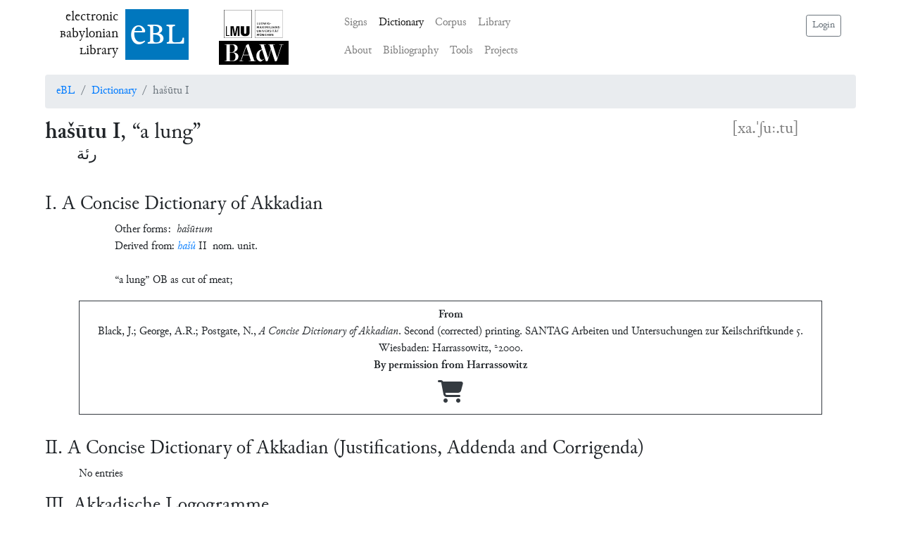

--- FILE ---
content_type: image/svg+xml
request_url: https://www.ebl.lmu.de/static/media/LMU_Logo.11adabc7.svg
body_size: 1534
content:
<?xml version="1.0" encoding="utf-8"?>
<!-- Generator: Adobe Illustrator 24.3.0, SVG Export Plug-In . SVG Version: 6.00 Build 0)  -->
<svg version="1.1" id="LMU_Logo_x2C__Invertiert_in_Schwarz_x2C__CMYK"
	 xmlns="http://www.w3.org/2000/svg" xmlns:xlink="http://www.w3.org/1999/xlink" x="0px" y="0px" viewBox="0 0 137.48 65.2"
	 style="enable-background:new 0 0 137.48 65.2;" xml:space="preserve">
<path d="M0,0v65.2h65.2V0H64.9H0z M64.61,64.61c-0.58,0-63.45,0-64.03,0c0-0.58,0-63.45,0-64.03c0.58,0,63.45,0,64.03,0
	C64.61,1.16,64.61,64.03,64.61,64.61z M137.19,0H72.28v65.2h65.2V0H137.19z M136.9,64.61c-0.58,0-63.46,0-64.03,0
	c0-0.58,0-63.45,0-64.03c0.58,0,63.46,0,64.03,0C136.9,1.16,136.9,64.03,136.9,64.61z M4.64,37.76h2.2v20.78h6.4v1.66h-8.6V37.76z
	 M25.83,55.12c0,0.15,0.08,0.23,0.23,0.23c0.11,0,0.17-0.08,0.17-0.23c0.2-1.46,0.46-3.05,0.77-4.79c0.31-1.73,0.62-3.43,0.93-5.07
	c0.31-1.64,0.61-3.14,0.9-4.49c0.29-1.35,0.51-2.35,0.67-3.02h7.2V60.2h-4.33V41.3c0-0.11-0.08-0.17-0.24-0.17
	c-0.09,0-0.13,0.05-0.13,0.17c-0.18,0.88-0.37,1.87-0.57,2.97c-0.2,1.09-0.45,2.37-0.73,3.84c-0.29,1.47-0.64,3.19-1.05,5.15
	c-0.41,1.97-0.89,4.28-1.45,6.93h-4.5c-0.56-2.61-1.03-4.86-1.42-6.76c-0.39-1.9-0.73-3.57-1.02-5c-0.29-1.44-0.54-2.72-0.77-3.84
	c-0.22-1.13-0.44-2.22-0.67-3.28c0-0.11-0.08-0.17-0.23-0.17c-0.09,0-0.13,0.05-0.13,0.17V60.2H15.5V37.76h7.23
	c0.11,0.49,0.25,1.12,0.4,1.89c0.15,0.77,0.33,1.64,0.52,2.6c0.19,0.96,0.38,1.99,0.58,3.08c0.2,1.1,0.4,2.21,0.6,3.35
	c0.2,1.14,0.38,2.25,0.55,3.35C25.55,53.12,25.7,54.15,25.83,55.12z M39.43,51.64V37.76h7.7v14.65c0,1.04,0.24,1.78,0.72,2.22
	c0.48,0.44,1.12,0.66,1.92,0.66c0.8,0,1.45-0.22,1.93-0.66c0.49-0.44,0.73-1.18,0.73-2.22V37.76h7.66v13.89
	c0,1.66-0.25,3.07-0.75,4.23c-0.5,1.16-1.2,2.1-2.1,2.83c-0.9,0.73-1.99,1.26-3.26,1.59c-1.28,0.33-2.68,0.5-4.22,0.5
	c-1.51,0-2.9-0.17-4.16-0.5c-1.27-0.33-2.36-0.86-3.27-1.59c-0.91-0.73-1.62-1.67-2.13-2.83C39.68,54.71,39.43,53.3,39.43,51.64z
	 M80.34,33.91h-3.26v-4.77h0.89v4.06h2.37V33.91z M83.58,34.01c0.99,0,1.97-0.48,1.97-2v-2.86h-0.89v2.94
	c0,0.79-0.36,1.27-1.08,1.27c-0.74,0-1.1-0.51-1.1-1.27v-2.94h-0.89v2.86C81.59,33.64,82.56,34.01,83.58,34.01z M88.81,33.91h-1.44
	v-4.77h1.44c1.7,0,2.46,0.98,2.46,2.35C91.26,33.06,90.35,33.91,88.81,33.91z M88.77,33.23c1.01,0,1.57-0.45,1.57-1.74
	c0-1.12-0.54-1.67-1.57-1.67h-0.51v3.41H88.77z M94.64,33.91l0.92-3.34l0.92,3.34h0.95l1.45-4.77h-0.93l-0.96,3.73l-0.91-3.34h-0.94
	l-0.92,3.34l-0.97-3.73h-0.99l1.45,4.77H94.64z M101.12,29.15h-0.89v4.77h0.89V29.15z M105.09,34.01c0.81,0,1.37-0.2,1.78-0.45
	v-2.29h-1.93v0.65h1.07v1.21c-0.12,0.11-0.4,0.23-0.88,0.23c-0.84,0-1.44-0.77-1.44-1.88c0-1.08,0.6-1.8,1.4-1.8
	c0.63,0,0.99,0.27,1.25,0.56l0.36-0.67c-0.32-0.29-0.83-0.53-1.61-0.53c-1.11,0-2.32,0.79-2.32,2.44
	C102.77,33.02,103.63,34.01,105.09,34.01z M109.96,31.48h-1.87v0.59h1.87V31.48z M80.9,37.9l-1.24,3.16l-1.31-3.16h-1.11l-0.28,4.77
	h0.87l0.14-3.62l1.24,2.97h0.81l1.21-2.97l0.16,3.62h0.89l-0.28-4.77H80.9z M86.3,37.9l1.89,4.77H87.2l-0.42-1.16h-1.96l-0.42,1.16
	h-0.94l1.9-4.77H86.3z M86.55,40.87l-0.76-2.08l-0.75,2.08H86.55z M89.03,37.9l1.69,2.29l-1.84,2.47h1.07l1.32-1.92l1.29,1.92h1.12
	l-1.83-2.47l1.69-2.29h-1.07l-1.15,1.77l-1.18-1.77H89.03z M95.88,37.9h-0.89v4.77h0.89V37.9z M102.11,42.67H103l-0.28-4.77h-1.11
	l-1.24,3.16l-1.31-3.16h-1.11l-0.28,4.77h0.87l0.14-3.62l1.24,2.97h0.81l1.21-2.97L102.11,42.67z M104.79,42.67h0.89V37.9h-0.89
	V42.67z M108.48,37.9h-0.89v4.77h3.26v-0.71h-2.37V37.9z M113.26,37.9h-0.89v4.77h0.89V37.9z M119.3,42.67h-0.99l-0.42-1.16h-1.96
	l-0.42,1.16h-0.94l1.9-4.77h0.93L119.3,42.67z M117.67,40.87l-0.76-2.08l-0.75,2.08H117.67z M124.63,37.9h-0.88v3.55l-2-3.55h-1.16
	v4.77h0.88v-3.55l2,3.55h1.16V37.9z M128.73,40.05l-0.95-0.4c-0.29-0.12-0.6-0.29-0.6-0.63c0-0.27,0.24-0.58,0.77-0.58
	c0.6,0,0.93,0.26,1.21,0.6l0.38-0.59c-0.34-0.41-0.95-0.65-1.58-0.65c-0.77,0-1.68,0.45-1.68,1.37c0,0.58,0.4,0.97,0.91,1.19
	l0.95,0.4c0.37,0.16,0.65,0.33,0.65,0.71c0,0.31-0.28,0.65-0.88,0.65c-0.61,0-1.01-0.27-1.35-0.66l-0.38,0.6
	c0.22,0.27,0.77,0.7,1.71,0.7c1.44,0,1.83-0.93,1.83-1.42C129.71,40.63,129.27,40.29,128.73,40.05z M130.85,40.24v0.59h1.87v-0.59
	H130.85z M77.01,46.66v2.86c0,1.63,0.96,2,1.99,2c0.99,0,1.97-0.48,1.97-2v-2.86h-0.89v2.94c0,0.79-0.36,1.27-1.08,1.27
	c-0.74,0-1.1-0.51-1.1-1.27v-2.94H77.01z M86.83,51.42v-4.77h-0.88v3.55l-2-3.55h-1.16v4.77h0.88v-3.55l2,3.55H86.83z M88.74,51.42
	h0.89v-4.77h-0.89V51.42z M93.21,50.53l-1.39-3.87h-1.01l1.9,4.77h0.94l1.9-4.77H94.6L93.21,50.53z M97.78,49.29h2.14v-0.68h-2.14
	v-1.25h2.32v-0.69h-3.21v4.77h3.3v-0.71h-2.41V49.29z M104.3,49.67l1.23,1.75h-1.06l-0.96-1.44c-0.25-0.37-0.46-0.62-0.68-0.62
	h-0.22v2.06h-0.89v-4.77h1.83c0.84,0,1.6,0.44,1.6,1.33c0,0.9-0.81,1.23-1.22,1.28C104.06,49.35,104.24,49.59,104.3,49.67z
	 M104.22,47.99c0-0.36-0.28-0.65-0.86-0.65h-0.77v1.38h0.77C104.05,48.71,104.22,48.38,104.22,47.99z M109.04,48.81l-0.94-0.4
	c-0.29-0.12-0.6-0.29-0.6-0.63c0-0.27,0.24-0.58,0.77-0.58c0.6,0,0.93,0.27,1.21,0.6l0.38-0.59c-0.34-0.41-0.95-0.65-1.58-0.65
	c-0.77,0-1.68,0.45-1.68,1.37c0,0.59,0.4,0.97,0.91,1.19l0.95,0.4c0.37,0.16,0.65,0.33,0.65,0.71c0,0.31-0.28,0.65-0.88,0.65
	c-0.61,0-1.01-0.27-1.35-0.66l-0.38,0.6c0.23,0.26,0.77,0.7,1.71,0.7c1.44,0,1.83-0.93,1.83-1.42
	C110.02,49.38,109.58,49.04,109.04,48.81z M112.51,46.66h-0.89v4.77h0.89V46.66z M113.84,47.37h1.61v4.06h0.89v-4.06h1.61v-0.71
	h-4.11V47.37z M121.49,46.66l1.89,4.77h-0.98l-0.42-1.16h-1.96l-0.42,1.16h-0.94l1.9-4.77H121.49z M121.74,49.63l-0.76-2.08
	l-0.75,2.08H121.74z M120.33,46.22c0.25,0,0.47-0.22,0.47-0.46c0-0.24-0.21-0.46-0.47-0.46c-0.26,0-0.46,0.22-0.46,0.46
	C119.87,46,120.08,46.22,120.33,46.22z M122.12,45.77c0-0.24-0.2-0.46-0.46-0.46s-0.46,0.22-0.46,0.46c0,0.24,0.21,0.46,0.46,0.46
	S122.12,46,122.12,45.77z M124.09,47.37h1.61v4.06h0.89v-4.06h1.61v-0.71h-4.11V47.37z M80.9,55.41l-1.24,3.16l-1.31-3.16h-1.11
	l-0.28,4.77h0.87l0.14-3.62l1.24,2.97h0.81l1.21-2.97l0.16,3.62h0.89l-0.28-4.77H80.9z M87.06,58.36c0,0.79-0.36,1.27-1.08,1.27
	c-0.74,0-1.1-0.51-1.1-1.27v-2.94h-0.89v2.86c0,1.63,0.96,2,1.99,2c0.99,0,1.97-0.48,1.97-2v-2.86h-0.89V58.36z M86.11,54.52
	c0,0.24,0.21,0.46,0.47,0.46c0.25,0,0.47-0.22,0.47-0.46c0-0.24-0.21-0.46-0.47-0.46C86.32,54.07,86.11,54.28,86.11,54.52z
	 M85.25,54.07c-0.26,0-0.46,0.22-0.46,0.46c0,0.24,0.21,0.46,0.46,0.46c0.25,0,0.47-0.22,0.47-0.46
	C85.73,54.28,85.51,54.07,85.25,54.07z M92.93,58.97l-2-3.55h-1.16v4.77h0.88v-3.55l2,3.55h1.16v-4.77h-0.87V58.97z M97.72,59.62
	c-0.78,0-1.36-0.87-1.36-1.86c0-1.01,0.55-1.79,1.36-1.79c0.69,0,0.95,0.31,1.22,0.61l0.35-0.66c-0.36-0.38-0.9-0.61-1.58-0.61
	c-1.39,0-2.27,1.16-2.27,2.44c0,1.31,0.73,2.51,2.27,2.51c0.75,0,1.16-0.17,1.71-0.59L99.07,59C98.67,59.43,98.29,59.62,97.72,59.62
	z M103.83,57.37h-2.13v-1.96h-0.89v4.77h0.89v-2.16h2.13v2.16h0.89v-4.77h-0.89V57.37z M107.49,58.04h2.14v-0.68h-2.14v-1.25h2.32
	v-0.7h-3.21v4.77h3.3v-0.71h-2.41V58.04z M114.59,58.97l-2-3.55h-1.16v4.77h0.88v-3.55l2,3.55h1.16v-4.77h-0.88V58.97z"/>
</svg>
